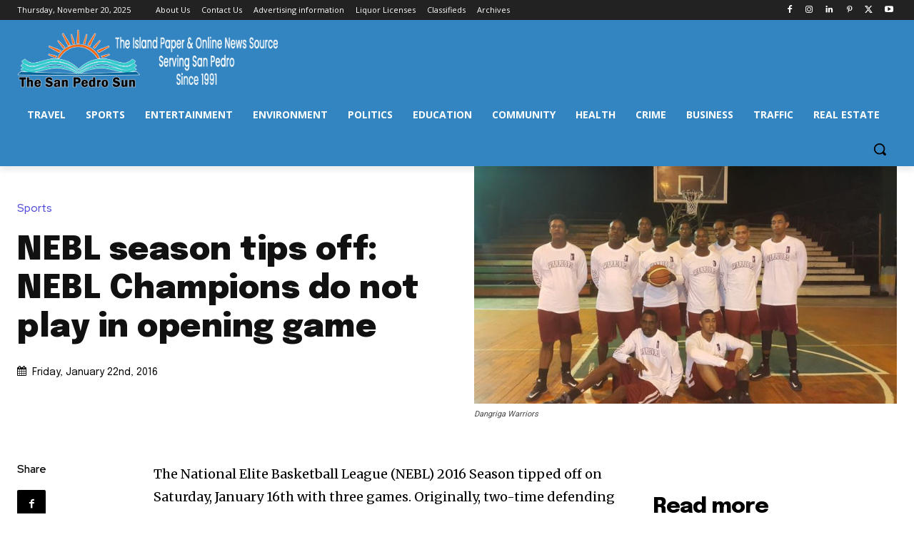

--- FILE ---
content_type: text/html; charset=utf-8
request_url: https://www.google.com/recaptcha/api2/aframe
body_size: 264
content:
<!DOCTYPE HTML><html><head><meta http-equiv="content-type" content="text/html; charset=UTF-8"></head><body><script nonce="Seo0pl6JOnc4dWuHCaePgw">/** Anti-fraud and anti-abuse applications only. See google.com/recaptcha */ try{var clients={'sodar':'https://pagead2.googlesyndication.com/pagead/sodar?'};window.addEventListener("message",function(a){try{if(a.source===window.parent){var b=JSON.parse(a.data);var c=clients[b['id']];if(c){var d=document.createElement('img');d.src=c+b['params']+'&rc='+(localStorage.getItem("rc::a")?sessionStorage.getItem("rc::b"):"");window.document.body.appendChild(d);sessionStorage.setItem("rc::e",parseInt(sessionStorage.getItem("rc::e")||0)+1);localStorage.setItem("rc::h",'1763689062986');}}}catch(b){}});window.parent.postMessage("_grecaptcha_ready", "*");}catch(b){}</script></body></html>

--- FILE ---
content_type: application/javascript; charset=UTF-8
request_url: https://donorbox.org/cdn-cgi/challenge-platform/h/g/scripts/jsd/cc251d99e06e/main.js?
body_size: 4569
content:
window._cf_chl_opt={UxxT8:'g'};~function(z3,Y,O,d,y,m,M,b){z3=E,function(G,P,zC,z2,U,a){for(zC={G:325,P:377,U:305,a:290,A:296,R:281,Z:380,j:278,s:331,v:271},z2=E,U=G();!![];)try{if(a=parseInt(z2(zC.G))/1+-parseInt(z2(zC.P))/2+parseInt(z2(zC.U))/3+-parseInt(z2(zC.a))/4*(-parseInt(z2(zC.A))/5)+-parseInt(z2(zC.R))/6+parseInt(z2(zC.Z))/7*(parseInt(z2(zC.j))/8)+-parseInt(z2(zC.s))/9*(parseInt(z2(zC.v))/10),P===a)break;else U.push(U.shift())}catch(A){U.push(U.shift())}}(z,678068),Y=this||self,O=Y[z3(349)],d={},d[z3(345)]='o',d[z3(322)]='s',d[z3(292)]='u',d[z3(372)]='z',d[z3(346)]='n',d[z3(314)]='I',d[z3(373)]='b',y=d,Y[z3(313)]=function(G,P,U,A,zR,zA,za,z8,Z,j,s,h,T,F){if(zR={G:355,P:276,U:362,a:355,A:276,R:268,Z:267,j:327,s:267,v:343,n:299,h:364,c:329,T:375},zA={G:294,P:364,U:361},za={G:347,P:272,U:283,a:336},z8=z3,null===P||void 0===P)return A;for(Z=l(P),G[z8(zR.G)][z8(zR.P)]&&(Z=Z[z8(zR.U)](G[z8(zR.a)][z8(zR.A)](P))),Z=G[z8(zR.R)][z8(zR.Z)]&&G[z8(zR.j)]?G[z8(zR.R)][z8(zR.s)](new G[(z8(zR.j))](Z)):function(o,z9,K){for(z9=z8,o[z9(zA.G)](),K=0;K<o[z9(zA.P)];o[K]===o[K+1]?o[z9(zA.U)](K+1,1):K+=1);return o}(Z),j='nAsAaAb'.split('A'),j=j[z8(zR.v)][z8(zR.n)](j),s=0;s<Z[z8(zR.h)];h=Z[s],T=x(G,P,h),j(T)?(F=T==='s'&&!G[z8(zR.c)](P[h]),z8(zR.T)===U+h?R(U+h,T):F||R(U+h,P[h])):R(U+h,T),s++);return A;function R(o,K,z7){z7=E,Object[z7(za.G)][z7(za.P)][z7(za.U)](A,K)||(A[K]=[]),A[K][z7(za.a)](o)}},m=z3(376)[z3(274)](';'),M=m[z3(343)][z3(299)](m),Y[z3(340)]=function(G,P,zZ,zz,U,A,R,Z){for(zZ={G:306,P:364,U:310,a:336,A:366},zz=z3,U=Object[zz(zZ.G)](P),A=0;A<U[zz(zZ.P)];A++)if(R=U[A],'f'===R&&(R='N'),G[R]){for(Z=0;Z<P[U[A]][zz(zZ.P)];-1===G[R][zz(zZ.U)](P[U[A]][Z])&&(M(P[U[A]][Z])||G[R][zz(zZ.a)]('o.'+P[U[A]][Z])),Z++);}else G[R]=P[U[A]][zz(zZ.A)](function(j){return'o.'+j})},b=function(zk,ze,zK,zo,zy,P,U,a){return zk={G:328,P:315},ze={G:374,P:374,U:336,a:374,A:287,R:374,Z:348,j:336},zK={G:364},zo={G:364,P:348,U:347,a:272,A:283,R:347,Z:272,j:283,s:272,v:330,n:336,h:330,c:336,T:336,F:374,o:347,K:330,e:336,k:336,W:374,f:336,H:336,X:287},zy=z3,P=String[zy(zk.G)],U={'h':function(A,zr){return zr={G:351,P:348},null==A?'':U.g(A,6,function(R,zJ){return zJ=E,zJ(zr.G)[zJ(zr.P)](R)})},'g':function(A,R,Z,zx,j,s,T,F,o,K,W,H,X,Q,S,I,z0,z1){if(zx=zy,A==null)return'';for(s={},T={},F='',o=2,K=3,W=2,H=[],X=0,Q=0,S=0;S<A[zx(zo.G)];S+=1)if(I=A[zx(zo.P)](S),Object[zx(zo.U)][zx(zo.a)][zx(zo.A)](s,I)||(s[I]=K++,T[I]=!0),z0=F+I,Object[zx(zo.R)][zx(zo.Z)][zx(zo.j)](s,z0))F=z0;else{if(Object[zx(zo.U)][zx(zo.s)][zx(zo.j)](T,F)){if(256>F[zx(zo.v)](0)){for(j=0;j<W;X<<=1,Q==R-1?(Q=0,H[zx(zo.n)](Z(X)),X=0):Q++,j++);for(z1=F[zx(zo.h)](0),j=0;8>j;X=X<<1|z1&1,Q==R-1?(Q=0,H[zx(zo.c)](Z(X)),X=0):Q++,z1>>=1,j++);}else{for(z1=1,j=0;j<W;X=X<<1|z1,Q==R-1?(Q=0,H[zx(zo.T)](Z(X)),X=0):Q++,z1=0,j++);for(z1=F[zx(zo.h)](0),j=0;16>j;X=z1&1.72|X<<1.91,Q==R-1?(Q=0,H[zx(zo.c)](Z(X)),X=0):Q++,z1>>=1,j++);}o--,0==o&&(o=Math[zx(zo.F)](2,W),W++),delete T[F]}else for(z1=s[F],j=0;j<W;X=1.06&z1|X<<1,Q==R-1?(Q=0,H[zx(zo.c)](Z(X)),X=0):Q++,z1>>=1,j++);F=(o--,o==0&&(o=Math[zx(zo.F)](2,W),W++),s[z0]=K++,String(I))}if(''!==F){if(Object[zx(zo.o)][zx(zo.Z)][zx(zo.j)](T,F)){if(256>F[zx(zo.v)](0)){for(j=0;j<W;X<<=1,R-1==Q?(Q=0,H[zx(zo.c)](Z(X)),X=0):Q++,j++);for(z1=F[zx(zo.K)](0),j=0;8>j;X=z1&1.14|X<<1.85,Q==R-1?(Q=0,H[zx(zo.c)](Z(X)),X=0):Q++,z1>>=1,j++);}else{for(z1=1,j=0;j<W;X=z1|X<<1.95,R-1==Q?(Q=0,H[zx(zo.e)](Z(X)),X=0):Q++,z1=0,j++);for(z1=F[zx(zo.K)](0),j=0;16>j;X=X<<1.01|1&z1,R-1==Q?(Q=0,H[zx(zo.k)](Z(X)),X=0):Q++,z1>>=1,j++);}o--,o==0&&(o=Math[zx(zo.W)](2,W),W++),delete T[F]}else for(z1=s[F],j=0;j<W;X=X<<1|1.88&z1,R-1==Q?(Q=0,H[zx(zo.f)](Z(X)),X=0):Q++,z1>>=1,j++);o--,o==0&&W++}for(z1=2,j=0;j<W;X=X<<1|1.1&z1,R-1==Q?(Q=0,H[zx(zo.H)](Z(X)),X=0):Q++,z1>>=1,j++);for(;;)if(X<<=1,R-1==Q){H[zx(zo.f)](Z(X));break}else Q++;return H[zx(zo.X)]('')},'j':function(A,zt,zl){return zt={G:330},zl=zy,A==null?'':''==A?null:U.i(A[zl(zK.G)],32768,function(R,zm){return zm=zl,A[zm(zt.G)](R)})},'i':function(A,R,Z,zM,j,s,T,F,o,K,W,H,X,Q,S,I,z1,z0){for(zM=zy,j=[],s=4,T=4,F=3,o=[],H=Z(0),X=R,Q=1,K=0;3>K;j[K]=K,K+=1);for(S=0,I=Math[zM(ze.G)](2,2),W=1;I!=W;z0=H&X,X>>=1,0==X&&(X=R,H=Z(Q++)),S|=W*(0<z0?1:0),W<<=1);switch(S){case 0:for(S=0,I=Math[zM(ze.G)](2,8),W=1;W!=I;z0=H&X,X>>=1,0==X&&(X=R,H=Z(Q++)),S|=W*(0<z0?1:0),W<<=1);z1=P(S);break;case 1:for(S=0,I=Math[zM(ze.P)](2,16),W=1;I!=W;z0=H&X,X>>=1,X==0&&(X=R,H=Z(Q++)),S|=W*(0<z0?1:0),W<<=1);z1=P(S);break;case 2:return''}for(K=j[3]=z1,o[zM(ze.U)](z1);;){if(Q>A)return'';for(S=0,I=Math[zM(ze.P)](2,F),W=1;I!=W;z0=X&H,X>>=1,X==0&&(X=R,H=Z(Q++)),S|=W*(0<z0?1:0),W<<=1);switch(z1=S){case 0:for(S=0,I=Math[zM(ze.G)](2,8),W=1;W!=I;z0=X&H,X>>=1,0==X&&(X=R,H=Z(Q++)),S|=W*(0<z0?1:0),W<<=1);j[T++]=P(S),z1=T-1,s--;break;case 1:for(S=0,I=Math[zM(ze.a)](2,16),W=1;I!=W;z0=H&X,X>>=1,0==X&&(X=R,H=Z(Q++)),S|=W*(0<z0?1:0),W<<=1);j[T++]=P(S),z1=T-1,s--;break;case 2:return o[zM(ze.A)]('')}if(0==s&&(s=Math[zM(ze.R)](2,F),F++),j[z1])z1=j[z1];else if(T===z1)z1=K+K[zM(ze.Z)](0);else return null;o[zM(ze.j)](z1),j[T++]=K+z1[zM(ze.Z)](0),s--,K=z1,s==0&&(s=Math[zM(ze.a)](2,F),F++)}}},a={},a[zy(zk.P)]=U.h,a}(),i();function z(zI){return zI='/b/ov1/0.8096866829263334:1763688462:Po6tuascBl6K9BKYd3DaqcRzPLzTX3SL3og6ol4xiqc/,join,tabIndex,iframe,5832mJkWPi,BFNxv0,undefined,clientInformation,sort,http-code:,4365jSYuTj,contentDocument,postMessage,bind,onload,getPrototypeOf,event,cloudflare-invisible,success,2407479jesauK,keys,onerror,sid,createElement,indexOf,navigator,/jsd/oneshot/cc251d99e06e/0.8096866829263334:1763688462:Po6tuascBl6K9BKYd3DaqcRzPLzTX3SL3og6ol4xiqc/,SmLg3,bigint,syVwBSxBb,XMLHttpRequest,/cdn-cgi/challenge-platform/h/,now,contentWindow,jsd,__CF$cv$params,string,DOMContentLoaded,ontimeout,764804AocSBJ,ttuO8,Set,fromCharCode,isNaN,charCodeAt,59103hAMNVq,error on cf_chl_props,body,source,chlApiClientVersion,push,[native code],floor,POST,eiUW7,status,display: none,includes,FuTV3,object,number,prototype,charAt,document,isArray,98C4R$ewHhLkBVQsGINSUytp-xAjrclZfO6zJ1+Fn5YmoT3KMEugD7b2PWvXqai0d,style,api,onreadystatechange,Object,msg,parent,stringify,MZAL3,errorInfoObject,splice,concat,chlApiUrl,length,send,map,chlApiRumWidgetAgeMs,removeChild,_cf_chl_opt,appendChild,timeout,symbol,boolean,pow,d.cookie,_cf_chl_opt;IWcE4;Rnrj2;MnHSY6;AOwm3;IpYo4;DktaO6;jJnRO8;jqSd0;BCsL6;KoHeN1;LYXex0;MMkG8;GHGja3;SmLg3;eiUW7;RIgDA6;SFhM7,1373516Otaord,readyState,function,2387xWVOCx,loading,UxxT8,/invisible/jsd,catch,from,Array,random,toString,770oOYAYR,hasOwnProperty,open,split,Function,getOwnPropertyNames,error,1592GCYalZ,chctx,xhr-error,6225030qsjlvb,chlApiSitekey,call,addEventListener,detail'.split(','),z=function(){return zI},z()}function N(zj,zE,U,a,A,R,Z){zE=(zj={G:309,P:289,U:352,a:342,A:288,R:333,Z:370,j:319,s:293,v:311,n:297,h:333,c:368},z3);try{return U=O[zE(zj.G)](zE(zj.P)),U[zE(zj.U)]=zE(zj.a),U[zE(zj.A)]='-1',O[zE(zj.R)][zE(zj.Z)](U),a=U[zE(zj.j)],A={},A=SmLg3(a,a,'',A),A=SmLg3(a,a[zE(zj.s)]||a[zE(zj.v)],'n.',A),A=SmLg3(a,U[zE(zj.n)],'d.',A),O[zE(zj.h)][zE(zj.c)](U),R={},R.r=A,R.e=null,R}catch(j){return Z={},Z.r={},Z.e=j,Z}}function D(zw,zG,G,P,U,a){return zw={G:321,P:338,U:338,a:318},zG=z3,G=Y[zG(zw.G)],P=3600,U=Math[zG(zw.P)](+atob(G.t)),a=Math[zG(zw.U)](Date[zG(zw.a)]()/1e3),a-U>P?![]:!![]}function C(G,P,zc,zh,zn,zv,zP,U,a){zc={G:321,P:316,U:273,a:339,A:317,R:369,Z:382,j:312,s:353,v:371,n:324,h:300,c:307,T:365,F:315,o:358},zh={G:280},zn={G:341,P:304,U:295},zv={G:371},zP=z3,U=Y[zP(zc.G)],a=new Y[(zP(zc.P))](),a[zP(zc.U)](zP(zc.a),zP(zc.A)+Y[zP(zc.R)][zP(zc.Z)]+zP(zc.j)+U.r),U[zP(zc.s)]&&(a[zP(zc.v)]=5e3,a[zP(zc.n)]=function(zU){zU=zP,P(zU(zv.G))}),a[zP(zc.h)]=function(zY){zY=zP,a[zY(zn.G)]>=200&&a[zY(zn.G)]<300?P(zY(zn.P)):P(zY(zn.U)+a[zY(zn.G)])},a[zP(zc.c)]=function(zO){zO=zP,P(zO(zh.G))},a[zP(zc.T)](b[zP(zc.F)](JSON[zP(zc.o)](G)))}function L(U,a,zS,zD,A,R,Z){if(zS={G:303,P:353,U:304,a:334,A:308,R:302,Z:304,j:357,s:298,v:277,n:285,h:357},zD=z3,A=zD(zS.G),!U[zD(zS.P)])return;a===zD(zS.U)?(R={},R[zD(zS.a)]=A,R[zD(zS.A)]=U.r,R[zD(zS.R)]=zD(zS.Z),Y[zD(zS.j)][zD(zS.s)](R,'*')):(Z={},Z[zD(zS.a)]=A,Z[zD(zS.A)]=U.r,Z[zD(zS.R)]=zD(zS.v),Z[zD(zS.n)]=a,Y[zD(zS.h)][zD(zS.s)](Z,'*'))}function g(G,zs,zB){return zs={G:269},zB=z3,Math[zB(zs.G)]()<G}function l(G,zL,z6,P){for(zL={G:362,P:306,U:301},z6=z3,P=[];null!==G;P=P[z6(zL.G)](Object[z6(zL.P)](G)),G=Object[z6(zL.U)](G));return P}function J(G,P,zV,z4){return zV={G:275,P:275,U:347,a:270,A:283,R:310,Z:337},z4=z3,P instanceof G[z4(zV.G)]&&0<G[z4(zV.P)][z4(zV.U)][z4(zV.a)][z4(zV.A)](P)[z4(zV.R)](z4(zV.Z))}function E(B,G,P){return P=z(),E=function(U,Y,O){return U=U-267,O=P[U],O},E(B,G)}function x(G,P,U,zi,z5,A){z5=(zi={G:384,P:268,U:350,a:268,A:379},z3);try{return P[U][z5(zi.G)](function(){}),'p'}catch(R){}try{if(null==P[U])return P[U]===void 0?'u':'x'}catch(Z){return'i'}return G[z5(zi.P)][z5(zi.U)](P[U])?'a':P[U]===G[z5(zi.a)]?'C':!0===P[U]?'T':!1===P[U]?'F':(A=typeof P[U],z5(zi.A)==A?J(G,P[U])?'N':'f':y[A]||'?')}function i(zQ,zX,zf,zN,G,P,U,a,A){if(zQ={G:321,P:353,U:378,a:381,A:284,R:284,Z:323,j:354,s:354},zX={G:378,P:381,U:354},zf={G:332},zN=z3,G=Y[zN(zQ.G)],!G)return;if(!D())return;(P=![],U=G[zN(zQ.P)]===!![],a=function(zq,R){if(zq=zN,!P){if(P=!![],!D())return;R=N(),C(R.r,function(Z){L(G,Z)}),R.e&&V(zq(zf.G),R.e)}},O[zN(zQ.U)]!==zN(zQ.a))?a():Y[zN(zQ.A)]?O[zN(zQ.R)](zN(zQ.Z),a):(A=O[zN(zQ.j)]||function(){},O[zN(zQ.s)]=function(zg){zg=zN,A(),O[zg(zX.G)]!==zg(zX.P)&&(O[zg(zX.U)]=A,a())})}function V(a,A,zT,zd,R,Z,j,s,v,n,h,c){if(zT={G:356,P:277,U:321,a:317,A:369,R:382,Z:286,j:383,s:316,v:273,n:339,h:371,c:324,T:282,F:369,o:344,K:363,e:369,k:326,W:367,f:369,H:359,X:335,Q:369,S:291,I:360,z0:279,z1:334,zr:320,zF:365,zo:315},zd=z3,!g(.01))return![];Z=(R={},R[zd(zT.G)]=a,R[zd(zT.P)]=A,R);try{j=Y[zd(zT.U)],s=zd(zT.a)+Y[zd(zT.A)][zd(zT.R)]+zd(zT.Z)+j.r+zd(zT.j),v=new Y[(zd(zT.s))](),v[zd(zT.v)](zd(zT.n),s),v[zd(zT.h)]=2500,v[zd(zT.c)]=function(){},n={},n[zd(zT.T)]=Y[zd(zT.F)][zd(zT.o)],n[zd(zT.K)]=Y[zd(zT.e)][zd(zT.k)],n[zd(zT.W)]=Y[zd(zT.f)][zd(zT.H)],n[zd(zT.X)]=Y[zd(zT.Q)][zd(zT.S)],h=n,c={},c[zd(zT.I)]=Z,c[zd(zT.z0)]=h,c[zd(zT.z1)]=zd(zT.zr),v[zd(zT.zF)](b[zd(zT.zo)](c))}catch(T){}}}()